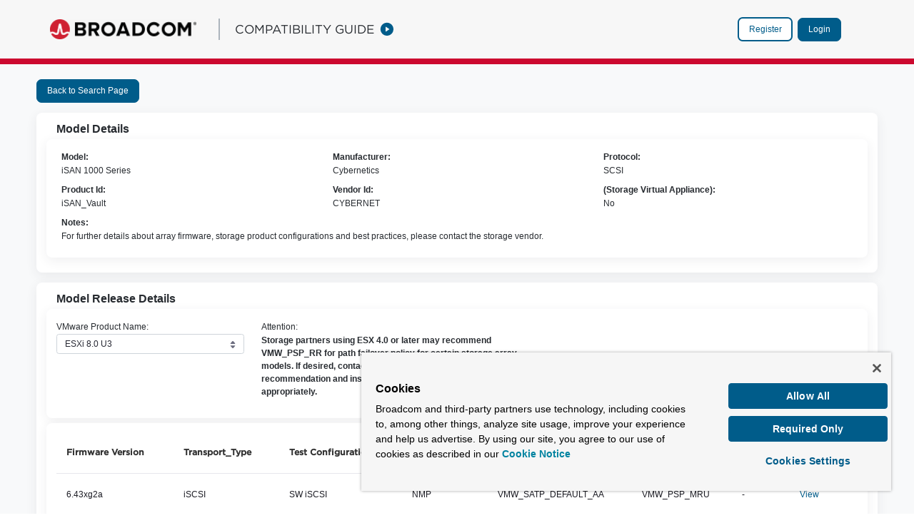

--- FILE ---
content_type: text/html; charset=utf-8
request_url: https://compatibilityguide.broadcom.com/detail?program=san&productId=34732&persona=live
body_size: 5874
content:
<!DOCTYPE html><html lang="en"><head><meta charSet="utf-8"/><meta name="viewport" content="width=device-width, initial-scale=1"/><link rel="stylesheet" href="/_next/static/css/8050baad45ab693e.css" data-precedence="next"/><link rel="stylesheet" href="/_next/static/css/db279a389990381f.css" data-precedence="next"/><link rel="stylesheet" href="/_next/static/css/e70acae584c582e9.css" data-precedence="next"/><link rel="preload" as="script" fetchPriority="low" href="/_next/static/chunks/webpack-55f8acc82eba37c9.js"/><script src="/_next/static/chunks/fd9d1056-c5dcff72c835300c.js" async=""></script><script src="/_next/static/chunks/7023-d6ee2db5c2ce740e.js" async=""></script><script src="/_next/static/chunks/main-app-3ae8911a250abe56.js" async=""></script><script src="/_next/static/chunks/aaea2bcf-334ae7738c92efa4.js" async=""></script><script src="/_next/static/chunks/eeac573e-1bd1248e70eddd8a.js" async=""></script><script src="/_next/static/chunks/8041-e049be4dfffeed4e.js" async=""></script><script src="/_next/static/chunks/2186-b17a5c9bb3d4cf9f.js" async=""></script><script src="/_next/static/chunks/8284-2ccb1e298acd7f16.js" async=""></script><script src="/_next/static/chunks/5417-afcb4663a4eb5b8a.js" async=""></script><script src="/_next/static/chunks/9778-f79b205285dc665f.js" async=""></script><script src="/_next/static/chunks/2603-c0b3b09bac39a87f.js" async=""></script><script src="/_next/static/chunks/5653-b21a8972ca7281a7.js" async=""></script><script src="/_next/static/chunks/4375-f64437b947da8fc3.js" async=""></script><script src="/_next/static/chunks/9400-c285cec0a46b69b1.js" async=""></script><script src="/_next/static/chunks/app/(publicPages)/detail/page-43fca7c6e4ab96d2.js" async=""></script><script src="/_next/static/chunks/7970-7501bd22fac2dc95.js" async=""></script><script src="/_next/static/chunks/app/layout-35c3e681a4d8bb6a.js" async=""></script><script src="/_next/static/chunks/app/not-found-5d2ea78d7bc0cd4b.js" async=""></script><script src="/_next/static/chunks/app/global-error-f000518fa803ac7c.js" async=""></script><meta name="author" content="Broadcom Inc."/><meta name="publisher" content="Broadcom Inc."/><meta name="copyright" content="© 2025 Broadcom Inc. All Rights Reserved."/><meta name="language" content="en-US"/><meta name="geo.region" content="US"/><meta name="geo.country" content="US"/><meta name="distribution" content="global"/><meta name="rating" content="general"/><title>Broadcom | VMware | Hardware Compatibility Guide</title><meta name="description" content="Find compatibility information for Broadcom and VMware products. Search our database for hardware compatibility details."/><meta name="robots" content="index, follow"/><meta name="googlebot" content="index, follow"/><meta property="og:title" content="Broadcom | VMware | Hardware Compatibility Guide"/><meta property="og:description" content="Find compatibility information for Broadcom and VMware products. Search our database for hardware compatibility details."/><meta property="og:url" content="https://compatibilityguide.broadcom.com"/><meta property="og:site_name" content="Broadcom Compatibility Guide"/><meta property="og:type" content="website"/><meta name="twitter:card" content="summary"/><meta name="twitter:title" content="Broadcom | VMware | Hardware Compatibility Guide"/><meta name="twitter:description" content="Find compatibility information for Broadcom and VMware products. Search our database for hardware compatibility details."/><link rel="icon" href="/favicon.ico" type="image/x-icon" sizes="32x32"/><script type="application/ld+json">{"@context":"https://schema.org","@type":"WebSite","name":"Broadcom Hardware Compatibility Guide","alternateName":"VMware Hardware Compatibility Guide","url":"https://compatibilityguide.broadcom.com","description":"Comprehensive hardware compatibility database for Broadcom and VMware products including servers, IO devices, vSAN, and guest OS compatibility information.","publisher":{"@type":"Organization","name":"Broadcom Inc.","url":"https://www.broadcom.com","logo":{"@type":"ImageObject","url":"https://compatibilityguide.broadcom.com/images/broadcom-logo.png"}},"potentialAction":{"@type":"SearchAction","target":{"@type":"EntryPoint","urlTemplate":"https://compatibilityguide.broadcom.com/search?program={search_term_string}&persona=live"},"query-input":"required name=search_term_string"},"mainEntity":{"@type":"ItemList","name":"Hardware Compatibility Programs","itemListElement":[{"@type":"ListItem","position":1,"name":"Systems / Servers","url":"https://compatibilityguide.broadcom.com/search?program=server&persona=live"},{"@type":"ListItem","position":2,"name":"IO Devices","url":"https://compatibilityguide.broadcom.com/search?program=io&persona=live"},{"@type":"ListItem","position":3,"name":"vSAN ReadyNode","url":"https://compatibilityguide.broadcom.com/search?program=vsanreadynode&persona=live"}]}}</script><script src="/_next/static/chunks/polyfills-78c92fac7aa8fdd8.js" noModule=""></script></head><body><div class="app-container"><header class="brdcm-standard-header brdcm-fade-in"><div class="brdcm-header-top"><div class="brdcm-container brdcm-navigation-primary header-border"><div class="brdcm-branding brdcm-tablet-hidden"><a class="brdcm-brand-logo" target="_blank" rel="noreferrer" href="https://broadcom.com"> </a></div><div class="brdcm-primary-nav-container"><div class="brdcm-branding d-block d-lg-none pl-4 pl-lg-0"><a class="brdcm-brand-logo" target="_blank" rel="noreferrer" href="https://broadcom.com"> </a></div><div class=" brdcm-primary-nav-links-wrapper brdcm-fade-in brdcm-tablet-hidden"><div class="header-separator brdcm-tablet-hidden"></div><div class="header-title">COMPATIBILITY GUIDE</div><div class="ml-2"><svg width="20" height="20"><use xlink:href="/_next/static/images/sprite-icons-1f5c1a0c104ab0007c0af7d8a3812139.svg#play_icon"></use></svg></div></div><div class="brdcm-nav-logged-in-details pr-md-4"><div class="brdcm-nav-logged-in-details pr-md-4"><div class="profile-login-section profile-login-toolbar header-bg"><ul class="navbar-nav flex-nowrap tablet-view justify-content-between flex-row align-items-center"><li class="nav-item pl-4"><a class="btn btn-secondary brdcm-login-register-btn m-1 mr-2">Register</a><button class="btn btn-primary brdcm-login-register-btn btn btn-primary" type="button">Login</button></li></ul></div></div></div></div></div></div></header><div></div><!--$--><span aria-hidden="true" class="loading-animation loading-animation-secondary loading-animation-sm"></span><div class="alert-container container"><div class="alert-notifications alert-notifications-fixed"><div alertText="[object Object]" class="alert alert-dismissible alert-info"><div role="alert" class="alert-autofit-row autofit-row"><div class="autofit-col"><div class="autofit-section"><span class="alert-indicator"><svg class="lexicon-icon lexicon-icon-info-circle" role="presentation"><use href="/_next/static/images/sprite-3af254bee4f78066b9e6e0da0a0e8b02.svg#info-circle"></use></svg></span></div></div><div class="autofit-col autofit-col-expand"><div class="autofit-section"><p>Pod: </p><p>Image: </p></div></div></div><button aria-label="Close" class="close" type="button"><svg class="lexicon-icon lexicon-icon-times" role="presentation"><use href="/_next/static/images/sprite-3af254bee4f78066b9e6e0da0a0e8b02.svg#times"></use></svg></button></div></div></div><div class="scrollBtn" style="display:none"><div class="scrollBtnContents"><b>Top<!-- -->  <svg width="16" height="16" style="fill:#fff"><use xlink:href="/_next/static/images/sprite-3af254bee4f78066b9e6e0da0a0e8b02.svg#arrow-up-full"></use></svg></b></div></div><!--/$--><footer class="brdcm-standard-footer"><div class="brdcm-container brdcm-standard-container"><div class="brdcm-footer-segment-one"><nav class="brdcm-footer-primary-nav"><ul class="brdcm-footer-primary-nav-links"><li class="brdcm-footer-primary-nav-item"><a class="brdcm-footer-primary-nav-link" href="https://www.broadcom.com/products">Products</a></li><li class="brdcm-footer-primary-nav-item"><a class="brdcm-footer-primary-nav-link" href="https://www.broadcom.com/solutions">Solutions</a></li><li class="brdcm-footer-primary-nav-item"><a class="brdcm-footer-primary-nav-link" href="https://www.broadcom.com/support">Support and Services</a></li><li class="brdcm-footer-primary-nav-item"><a class="brdcm-footer-primary-nav-link" href="https://www.broadcom.com/">Company</a></li><li class="brdcm-footer-primary-nav-item"><a class="brdcm-footer-primary-nav-link" href="https://www.broadcom.com/how-to-buy">How to Buy</a></li></ul></nav><div class="brdcm-footer-copyright"> <!-- -->Copyright © 2005-<!-- -->2025<!-- --> Broadcom. All Rights Reserved. The term “Broadcom” refers to Broadcom Inc. and/or its subsidiaries.</div><nav class="brdcm-footer-secondary-nav"><ul class="brdcm-footer-secondary-nav-links"><li class="brdcm-footer-secondary-nav-item"><a class="brdcm-footer-secondary-nav-link" href="https://www.broadcom.com/company/legal/privacy">Privacy</a></li><li class="brdcm-footer-secondary-nav-item"><a class="brdcm-footer-secondary-nav-link" href="https://www.broadcom.com/company/citizenship/supplier-responsibility">Supplier Responsibility</a></li><li class="brdcm-footer-secondary-nav-item"><a class="brdcm-footer-secondary-nav-link" href="https://www.broadcom.com/company/legal/terms-of-use">Terms of Use</a></li><li class="brdcm-footer-secondary-nav-item"><a class="brdcm-footer-secondary-nav-link" href="https://www.broadcom.com/sitemap">Site Map</a></li></ul></nav></div><div class="brdcm-footer-segment-two"><ul class="brdcm-footer-social-nav-links"><li class="brdcm-footer-social-nav-item"><a target="_blank" rel="noreferrer" href="https://www.linkedin.com/company/broadcom"><span><svg aria-hidden="true" data-prefix="fab" data-icon="linkedin" role="img" xmlns="http://www.w3.org/2000/svg" viewBox="0 0 448 512" data-fa-i2svg=""><path fill="currentColor" d="M416 32H31.9C14.3 32 0 46.5 0 64.3v383.4C0 465.5 14.3 480 31.9 480H416c17.6 0 32-14.5 32-32.3V64.3c0-17.8-14.4-32.3-32-32.3zM135.4    416H69V202.2h66.5V416zm-33.2-243c-21.3 0-38.5-17.3-38.5-38.5S80.9 96 102.2 96c21.2 0 38.5 17.3 38.5 38.5 0 21.3-17.2 38.5-38.5 38.5zm282.1    243h-66.4V312c0-24.8-.5-56.7-34.5-56.7-34.6 0-39.9 27-39.9 54.9V416h-66.4V202.2h63.7v29.2h.9c8.9-16.8 30.6-34.5 62.9-34.5 67.2 0 79.7 44.3 79.7 101.9V416z"></path></svg></span></a></li><li class="brdcm-footer-social-nav-item"><a target="_blank" rel="noreferrer" href="https://twitter.com/Broadcom"><span><svg aria-hidden="true" data-prefix="fab" data-icon="twitter" role="img" xmlns="http://www.w3.org/2000/svg" viewBox="0 0 512 512" data-fa-i2svg=""><path fill="currentColor" d="M459.37 151.716c.325 4.548.325 9.097.325 13.645 0 138.72-105.583 298.558-298.558 298.558-59.452 0-114.68-17.219-161.137-47.106 8.447.974 16.568 1.299    25.34 1.299 49.055 0 94.213-16.568 130.274-44.832-46.132-.975-84.792-31.188-98.112-72.772 6.498.974 12.995 1.624 19.818 1.624 9.421 0 18.843-1.3    27.614-3.573-48.081-9.747-84.143-51.98-84.143-102.985v-1.299c13.969 7.797 30.214 12.67 47.431 13.319-28.264-18.843-46.781-51.005-46.781-87.391 0-19.492    5.197-37.36 14.294-52.954 51.655 63.675 129.3 105.258 216.365 109.807-1.624-7.797-2.599-15.918-2.599-24.04 0-57.828 46.782-104.934 104.934-104.934    30.213 0 57.502 12.67 76.67 33.137 23.715-4.548 46.456-13.32 66.599-25.34-7.798 24.366-24.366 44.833-46.132 57.827 21.117-2.273 41.584-8.122    60.426-16.243-14.292 20.791-32.161 39.308-52.628 54.253z"></path></svg></span></a></li><li class="brdcm-footer-social-nav-item"><a target="_blank" rel="noreferrer" href="https://www.youtube.com/user/BroadcomCorporation"><span><svg aria-hidden="true" data-prefix="fab" data-icon="youtube" role="img" xmlns="http://www.w3.org/2000/svg" viewBox="0 0 576 512" data-fa-i2svg=""><path fill="currentColor" d="M549.655 124.083c-6.281-23.65-24.787-42.276-48.284-48.597C458.781 64 288 64 288 64S117.22 64 74.629 75.486c-23.497 6.322-42.003 24.947-48.284    48.597-11.412 42.867-11.412 132.305-11.412 132.305s0 89.438 11.412 132.305c6.281 23.65 24.787 41.5 48.284 47.821C117.22 448 288 448 288 448s170.78 0    213.371-11.486c23.497-6.321 42.003-24.171 48.284-47.821 11.412-42.867 11.412-132.305 11.412-132.305s0-89.438-11.412-132.305zm-317.51    213.508V175.185l142.739 81.205-142.739 81.201z"></path></svg></span></a></li></ul></div></div></footer></div><script src="/_next/static/chunks/webpack-55f8acc82eba37c9.js" async=""></script><script>(self.__next_f=self.__next_f||[]).push([0]);self.__next_f.push([2,null])</script><script>self.__next_f.push([1,"1:HL[\"/_next/static/css/8050baad45ab693e.css\",\"style\"]\n2:HL[\"/_next/static/css/db279a389990381f.css\",\"style\"]\n3:HL[\"/_next/static/css/e70acae584c582e9.css\",\"style\"]\n"])</script><script>self.__next_f.push([1,"4:I[95751,[],\"\"]\n6:I[66513,[],\"ClientPageRoot\"]\n7:I[12703,[\"8218\",\"static/chunks/aaea2bcf-334ae7738c92efa4.js\",\"1216\",\"static/chunks/eeac573e-1bd1248e70eddd8a.js\",\"8041\",\"static/chunks/8041-e049be4dfffeed4e.js\",\"2186\",\"static/chunks/2186-b17a5c9bb3d4cf9f.js\",\"8284\",\"static/chunks/8284-2ccb1e298acd7f16.js\",\"5417\",\"static/chunks/5417-afcb4663a4eb5b8a.js\",\"9778\",\"static/chunks/9778-f79b205285dc665f.js\",\"2603\",\"static/chunks/2603-c0b3b09bac39a87f.js\",\"5653\",\"static/chunks/5653-b21a8972ca7281a7.js\",\"4375\",\"static/chunks/4375-f64437b947da8fc3.js\",\"9400\",\"static/chunks/9400-c285cec0a46b69b1.js\",\"3707\",\"static/chunks/app/(publicPages)/detail/page-43fca7c6e4ab96d2.js\"],\"default\",1]\n8:I[39275,[],\"\"]\n9:I[61343,[],\"\"]\nb:I[93038,[\"8218\",\"static/chunks/aaea2bcf-334ae7738c92efa4.js\",\"1216\",\"static/chunks/eeac573e-1bd1248e70eddd8a.js\",\"8041\",\"static/chunks/8041-e049be4dfffeed4e.js\",\"2186\",\"static/chunks/2186-b17a5c9bb3d4cf9f.js\",\"8284\",\"static/chunks/8284-2ccb1e298acd7f16.js\",\"5417\",\"static/chunks/5417-afcb4663a4eb5b8a.js\",\"9778\",\"static/chunks/9778-f79b205285dc665f.js\",\"2603\",\"static/chunks/2603-c0b3b09bac39a87f.js\",\"4375\",\"static/chunks/4375-f64437b947da8fc3.js\",\"9400\",\"static/chunks/9400-c285cec0a46b69b1.js\",\"7970\",\"static/chunks/7970-7501bd22fac2dc95.js\",\"3185\",\"static/chunks/app/layout-35c3e681a4d8bb6a.js\"],\"SessionWrapper\"]\nc:I[89591,[\"8218\",\"static/chunks/aaea2bcf-334ae7738c92efa4.js\",\"1216\",\"static/chunks/eeac573e-1bd1248e70eddd8a.js\",\"8041\",\"static/chunks/8041-e049be4dfffeed4e.js\",\"2186\",\"static/chunks/2186-b17a5c9bb3d4cf9f.js\",\"8284\",\"static/chunks/8284-2ccb1e298acd7f16.js\",\"5417\",\"static/chunks/5417-afcb4663a4eb5b8a.js\",\"9778\",\"static/chunks/9778-f79b205285dc665f.js\",\"2603\",\"static/chunks/2603-c0b3b09bac39a87f.js\",\"4375\",\"static/chunks/4375-f64437b947da8fc3.js\",\"9400\",\"static/chunks/9400-c285cec0a46b69b1.js\",\"7970\",\"static/chunks/7970-7501bd22fac2dc95.js\",\"3185\",\"static/chunks/app/layout-35c3e681a4d8bb6a.js\"],\"default\"]\nd:I[8625,[\"8218\",\"static/chunks/aaea2bcf-334ae7738c92efa4.js\",\"1216\",\"static/chunks/eeac573e-1bd124"])</script><script>self.__next_f.push([1,"8e70eddd8a.js\",\"8041\",\"static/chunks/8041-e049be4dfffeed4e.js\",\"2186\",\"static/chunks/2186-b17a5c9bb3d4cf9f.js\",\"8284\",\"static/chunks/8284-2ccb1e298acd7f16.js\",\"5417\",\"static/chunks/5417-afcb4663a4eb5b8a.js\",\"9778\",\"static/chunks/9778-f79b205285dc665f.js\",\"2603\",\"static/chunks/2603-c0b3b09bac39a87f.js\",\"4375\",\"static/chunks/4375-f64437b947da8fc3.js\",\"9400\",\"static/chunks/9400-c285cec0a46b69b1.js\",\"7970\",\"static/chunks/7970-7501bd22fac2dc95.js\",\"3185\",\"static/chunks/app/layout-35c3e681a4d8bb6a.js\"],\"ActivityTracker\"]\ne:I[20393,[\"8218\",\"static/chunks/aaea2bcf-334ae7738c92efa4.js\",\"1216\",\"static/chunks/eeac573e-1bd1248e70eddd8a.js\",\"8041\",\"static/chunks/8041-e049be4dfffeed4e.js\",\"2186\",\"static/chunks/2186-b17a5c9bb3d4cf9f.js\",\"8284\",\"static/chunks/8284-2ccb1e298acd7f16.js\",\"5417\",\"static/chunks/5417-afcb4663a4eb5b8a.js\",\"9778\",\"static/chunks/9778-f79b205285dc665f.js\",\"2603\",\"static/chunks/2603-c0b3b09bac39a87f.js\",\"4375\",\"static/chunks/4375-f64437b947da8fc3.js\",\"9400\",\"static/chunks/9400-c285cec0a46b69b1.js\",\"7970\",\"static/chunks/7970-7501bd22fac2dc95.js\",\"3185\",\"static/chunks/app/layout-35c3e681a4d8bb6a.js\"],\"GlobalAPILoader\"]\nf:I[20393,[\"8218\",\"static/chunks/aaea2bcf-334ae7738c92efa4.js\",\"1216\",\"static/chunks/eeac573e-1bd1248e70eddd8a.js\",\"8041\",\"static/chunks/8041-e049be4dfffeed4e.js\",\"2186\",\"static/chunks/2186-b17a5c9bb3d4cf9f.js\",\"8284\",\"static/chunks/8284-2ccb1e298acd7f16.js\",\"5417\",\"static/chunks/5417-afcb4663a4eb5b8a.js\",\"9778\",\"static/chunks/9778-f79b205285dc665f.js\",\"2603\",\"static/chunks/2603-c0b3b09bac39a87f.js\",\"4375\",\"static/chunks/4375-f64437b947da8fc3.js\",\"9400\",\"static/chunks/9400-c285cec0a46b69b1.js\",\"7970\",\"static/chunks/7970-7501bd22fac2dc95.js\",\"3185\",\"static/chunks/app/layout-35c3e681a4d8bb6a.js\"],\"GlobalAlert\"]\n10:I[20393,[\"8218\",\"static/chunks/aaea2bcf-334ae7738c92efa4.js\",\"1216\",\"static/chunks/eeac573e-1bd1248e70eddd8a.js\",\"8041\",\"static/chunks/8041-e049be4dfffeed4e.js\",\"2186\",\"static/chunks/2186-b17a5c9bb3d4cf9f.js\",\"8284\",\"static/chunks/8284-2ccb1e298acd7f16.js\",\"5417\",\"static/chunks/5417-af"])</script><script>self.__next_f.push([1,"cb4663a4eb5b8a.js\",\"9778\",\"static/chunks/9778-f79b205285dc665f.js\",\"2603\",\"static/chunks/2603-c0b3b09bac39a87f.js\",\"4375\",\"static/chunks/4375-f64437b947da8fc3.js\",\"9400\",\"static/chunks/9400-c285cec0a46b69b1.js\",\"7970\",\"static/chunks/7970-7501bd22fac2dc95.js\",\"3185\",\"static/chunks/app/layout-35c3e681a4d8bb6a.js\"],\"Header\"]\n11:I[13987,[\"8218\",\"static/chunks/aaea2bcf-334ae7738c92efa4.js\",\"1216\",\"static/chunks/eeac573e-1bd1248e70eddd8a.js\",\"8041\",\"static/chunks/8041-e049be4dfffeed4e.js\",\"2186\",\"static/chunks/2186-b17a5c9bb3d4cf9f.js\",\"8284\",\"static/chunks/8284-2ccb1e298acd7f16.js\",\"5417\",\"static/chunks/5417-afcb4663a4eb5b8a.js\",\"9778\",\"static/chunks/9778-f79b205285dc665f.js\",\"2603\",\"static/chunks/2603-c0b3b09bac39a87f.js\",\"4375\",\"static/chunks/4375-f64437b947da8fc3.js\",\"9400\",\"static/chunks/9400-c285cec0a46b69b1.js\",\"7970\",\"static/chunks/7970-7501bd22fac2dc95.js\",\"3185\",\"static/chunks/app/layout-35c3e681a4d8bb6a.js\"],\"default\"]\n12:\"$Sreact.suspense\"\n13:I[85011,[\"8218\",\"static/chunks/aaea2bcf-334ae7738c92efa4.js\",\"1216\",\"static/chunks/eeac573e-1bd1248e70eddd8a.js\",\"8041\",\"static/chunks/8041-e049be4dfffeed4e.js\",\"2186\",\"static/chunks/2186-b17a5c9bb3d4cf9f.js\",\"8284\",\"static/chunks/8284-2ccb1e298acd7f16.js\",\"5417\",\"static/chunks/5417-afcb4663a4eb5b8a.js\",\"9778\",\"static/chunks/9778-f79b205285dc665f.js\",\"2603\",\"static/chunks/2603-c0b3b09bac39a87f.js\",\"4375\",\"static/chunks/4375-f64437b947da8fc3.js\",\"9400\",\"static/chunks/9400-c285cec0a46b69b1.js\",\"7970\",\"static/chunks/7970-7501bd22fac2dc95.js\",\"3185\",\"static/chunks/app/layout-35c3e681a4d8bb6a.js\"],\"EnvProvider\"]\n14:I[18709,[\"8041\",\"static/chunks/8041-e049be4dfffeed4e.js\",\"9160\",\"static/chunks/app/not-found-5d2ea78d7bc0cd4b.js\"],\"default\"]\n15:I[55585,[\"8218\",\"static/chunks/aaea2bcf-334ae7738c92efa4.js\",\"1216\",\"static/chunks/eeac573e-1bd1248e70eddd8a.js\",\"8041\",\"static/chunks/8041-e049be4dfffeed4e.js\",\"2186\",\"static/chunks/2186-b17a5c9bb3d4cf9f.js\",\"8284\",\"static/chunks/8284-2ccb1e298acd7f16.js\",\"5417\",\"static/chunks/5417-afcb4663a4eb5b8a.js\",\"9778\",\"static/chunks/9778-f79b20"])</script><script>self.__next_f.push([1,"5285dc665f.js\",\"2603\",\"static/chunks/2603-c0b3b09bac39a87f.js\",\"4375\",\"static/chunks/4375-f64437b947da8fc3.js\",\"9400\",\"static/chunks/9400-c285cec0a46b69b1.js\",\"7970\",\"static/chunks/7970-7501bd22fac2dc95.js\",\"3185\",\"static/chunks/app/layout-35c3e681a4d8bb6a.js\"],\"PodInfo\"]\n16:I[20393,[\"8218\",\"static/chunks/aaea2bcf-334ae7738c92efa4.js\",\"1216\",\"static/chunks/eeac573e-1bd1248e70eddd8a.js\",\"8041\",\"static/chunks/8041-e049be4dfffeed4e.js\",\"2186\",\"static/chunks/2186-b17a5c9bb3d4cf9f.js\",\"8284\",\"static/chunks/8284-2ccb1e298acd7f16.js\",\"5417\",\"static/chunks/5417-afcb4663a4eb5b8a.js\",\"9778\",\"static/chunks/9778-f79b205285dc665f.js\",\"2603\",\"static/chunks/2603-c0b3b09bac39a87f.js\",\"4375\",\"static/chunks/4375-f64437b947da8fc3.js\",\"9400\",\"static/chunks/9400-c285cec0a46b69b1.js\",\"7970\",\"static/chunks/7970-7501bd22fac2dc95.js\",\"3185\",\"static/chunks/app/layout-35c3e681a4d8bb6a.js\"],\"ScrollButton\"]\n17:I[86175,[\"8218\",\"static/chunks/aaea2bcf-334ae7738c92efa4.js\",\"1216\",\"static/chunks/eeac573e-1bd1248e70eddd8a.js\",\"8041\",\"static/chunks/8041-e049be4dfffeed4e.js\",\"2186\",\"static/chunks/2186-b17a5c9bb3d4cf9f.js\",\"8284\",\"static/chunks/8284-2ccb1e298acd7f16.js\",\"5417\",\"static/chunks/5417-afcb4663a4eb5b8a.js\",\"9778\",\"static/chunks/9778-f79b205285dc665f.js\",\"2603\",\"static/chunks/2603-c0b3b09bac39a87f.js\",\"4375\",\"static/chunks/4375-f64437b947da8fc3.js\",\"9400\",\"static/chunks/9400-c285cec0a46b69b1.js\",\"7970\",\"static/chunks/7970-7501bd22fac2dc95.js\",\"3185\",\"static/chunks/app/layout-35c3e681a4d8bb6a.js\"],\"default\"]\n18:I[20393,[\"8218\",\"static/chunks/aaea2bcf-334ae7738c92efa4.js\",\"1216\",\"static/chunks/eeac573e-1bd1248e70eddd8a.js\",\"8041\",\"static/chunks/8041-e049be4dfffeed4e.js\",\"2186\",\"static/chunks/2186-b17a5c9bb3d4cf9f.js\",\"8284\",\"static/chunks/8284-2ccb1e298acd7f16.js\",\"5417\",\"static/chunks/5417-afcb4663a4eb5b8a.js\",\"9778\",\"static/chunks/9778-f79b205285dc665f.js\",\"2603\",\"static/chunks/2603-c0b3b09bac39a87f.js\",\"4375\",\"static/chunks/4375-f64437b947da8fc3.js\",\"9400\",\"static/chunks/9400-c285cec0a46b69b1.js\",\"7970\",\"static/chunks/7970-7501bd22fac2dc9"])</script><script>self.__next_f.push([1,"5.js\",\"3185\",\"static/chunks/app/layout-35c3e681a4d8bb6a.js\"],\"Footer\"]\n19:I[20393,[\"8218\",\"static/chunks/aaea2bcf-334ae7738c92efa4.js\",\"1216\",\"static/chunks/eeac573e-1bd1248e70eddd8a.js\",\"8041\",\"static/chunks/8041-e049be4dfffeed4e.js\",\"2186\",\"static/chunks/2186-b17a5c9bb3d4cf9f.js\",\"8284\",\"static/chunks/8284-2ccb1e298acd7f16.js\",\"5417\",\"static/chunks/5417-afcb4663a4eb5b8a.js\",\"9778\",\"static/chunks/9778-f79b205285dc665f.js\",\"2603\",\"static/chunks/2603-c0b3b09bac39a87f.js\",\"4375\",\"static/chunks/4375-f64437b947da8fc3.js\",\"9400\",\"static/chunks/9400-c285cec0a46b69b1.js\",\"7970\",\"static/chunks/7970-7501bd22fac2dc95.js\",\"3185\",\"static/chunks/app/layout-35c3e681a4d8bb6a.js\"],\"GoogleTagManagerComponent\"]\n1b:I[77490,[\"8041\",\"static/chunks/8041-e049be4dfffeed4e.js\",\"6470\",\"static/chunks/app/global-error-f000518fa803ac7c.js\"],\"default\"]\na:T526,{\"@context\":\"https://schema.org\",\"@type\":\"WebSite\",\"name\":\"Broadcom Hardware Compatibility Guide\",\"alternateName\":\"VMware Hardware Compatibility Guide\",\"url\":\"https://compatibilityguide.broadcom.com\",\"description\":\"Comprehensive hardware compatibility database for Broadcom and VMware products including servers, IO devices, vSAN, and guest OS compatibility information.\",\"publisher\":{\"@type\":\"Organization\",\"name\":\"Broadcom Inc.\",\"url\":\"https://www.broadcom.com\",\"logo\":{\"@type\":\"ImageObject\",\"url\":\"https://compatibilityguide.broadcom.com/images/broadcom-logo.png\"}},\"potentialAction\":{\"@type\":\"SearchAction\",\"target\":{\"@type\":\"EntryPoint\",\"urlTemplate\":\"https://compatibilityguide.broadcom.com/search?program={search_term_string}\u0026persona=live\"},\"query-input\":\"required name=search_term_string\"},\"mainEntity\":{\"@type\":\"ItemList\",\"name\":\"Hardware Compatibility Programs\",\"itemListElement\":[{\"@type\":\"ListItem\",\"position\":1,\"name\":\"Systems / Servers\",\"url\":\"https://compatibilityguide.broadcom.com/search?program=server\u0026persona=live\"},{\"@type\":\"ListItem\",\"position\":2,\"name\":\"IO Devices\",\"url\":\"https://compatibilityguide.broadcom.com/search?program=io\u0026persona=live\"},{\"@type\":\"ListItem\",\"position\":3,\"name"])</script><script>self.__next_f.push([1,"\":\"vSAN ReadyNode\",\"url\":\"https://compatibilityguide.broadcom.com/search?program=vsanreadynode\u0026persona=live\"}]}}1c:[]\n"])</script><script>self.__next_f.push([1,"0:[\"$\",\"$L4\",null,{\"buildId\":\"p2ApansoneAYcn6wCYx65\",\"assetPrefix\":\"\",\"urlParts\":[\"\",\"detail\"],\"initialTree\":[\"\",{\"children\":[\"(publicPages)\",{\"children\":[\"detail\",{\"children\":[\"__PAGE__\",{}]}]}]},\"$undefined\",\"$undefined\",true],\"initialSeedData\":[\"\",{\"children\":[\"(publicPages)\",{\"children\":[\"detail\",{\"children\":[\"__PAGE__\",{},[[\"$L5\",[\"$\",\"$L6\",null,{\"props\":{\"params\":{},\"searchParams\":{}},\"Component\":\"$7\"}],null],null],null]},[null,[\"$\",\"$L8\",null,{\"parallelRouterKey\":\"children\",\"segmentPath\":[\"children\",\"(publicPages)\",\"children\",\"detail\",\"children\"],\"error\":\"$undefined\",\"errorStyles\":\"$undefined\",\"errorScripts\":\"$undefined\",\"template\":[\"$\",\"$L9\",null,{}],\"templateStyles\":\"$undefined\",\"templateScripts\":\"$undefined\",\"notFound\":\"$undefined\",\"notFoundStyles\":\"$undefined\"}]],[[\"$\",\"span\",null,{\"aria-hidden\":\"true\",\"className\":\"loading-animation loading-animation-secondary loading-animation-sm\"}],[],[]]]},[null,[\"$\",\"$L8\",null,{\"parallelRouterKey\":\"children\",\"segmentPath\":[\"children\",\"(publicPages)\",\"children\"],\"error\":\"$undefined\",\"errorStyles\":\"$undefined\",\"errorScripts\":\"$undefined\",\"template\":[\"$\",\"$L9\",null,{}],\"templateStyles\":\"$undefined\",\"templateScripts\":\"$undefined\",\"notFound\":\"$undefined\",\"notFoundStyles\":\"$undefined\"}]],null]},[[[[\"$\",\"link\",\"0\",{\"rel\":\"stylesheet\",\"href\":\"/_next/static/css/8050baad45ab693e.css\",\"precedence\":\"next\",\"crossOrigin\":\"$undefined\"}],[\"$\",\"link\",\"1\",{\"rel\":\"stylesheet\",\"href\":\"/_next/static/css/db279a389990381f.css\",\"precedence\":\"next\",\"crossOrigin\":\"$undefined\"}],[\"$\",\"link\",\"2\",{\"rel\":\"stylesheet\",\"href\":\"/_next/static/css/e70acae584c582e9.css\",\"precedence\":\"next\",\"crossOrigin\":\"$undefined\"}]],[\"$\",\"html\",null,{\"lang\":\"en\",\"children\":[[\"$\",\"head\",null,{\"children\":[[\"$\",\"script\",null,{\"type\":\"application/ld+json\",\"dangerouslySetInnerHTML\":{\"__html\":\"$a\"}}],[\"$\",\"meta\",null,{\"name\":\"author\",\"content\":\"Broadcom Inc.\"}],[\"$\",\"meta\",null,{\"name\":\"publisher\",\"content\":\"Broadcom Inc.\"}],[\"$\",\"meta\",null,{\"name\":\"copyright\",\"content\":\"© 2025 Broadcom Inc. All Rights Reserved.\"}],[\"$\",\"meta\",null,{\"name\":\"language\",\"content\":\"en-US\"}],[\"$\",\"meta\",null,{\"name\":\"geo.region\",\"content\":\"US\"}],[\"$\",\"meta\",null,{\"name\":\"geo.country\",\"content\":\"US\"}],[\"$\",\"meta\",null,{\"name\":\"distribution\",\"content\":\"global\"}],[\"$\",\"meta\",null,{\"name\":\"rating\",\"content\":\"general\"}]]}],[\"$\",\"body\",null,{\"children\":[\"$\",\"$Lb\",null,{\"children\":[\"$\",\"$Lc\",null,{\"children\":[[\"$\",\"$Ld\",null,{}],[\"$\",\"div\",null,{\"className\":\"app-container\",\"children\":[[\"$\",\"$Le\",null,{}],[\"$\",\"$Lf\",null,{}],[\"$\",\"$L10\",null,{}],[\"$\",\"$L11\",null,{}],[\"$\",\"$12\",null,{\"fallback\":[\"$\",\"span\",null,{\"aria-hidden\":\"true\",\"className\":\"loading-animation loading-animation-secondary loading-animation-sm\"}],\"children\":[[\"$\",\"$L13\",null,{\"children\":[\"$\",\"$L8\",null,{\"parallelRouterKey\":\"children\",\"segmentPath\":[\"children\"],\"error\":\"$undefined\",\"errorStyles\":\"$undefined\",\"errorScripts\":\"$undefined\",\"template\":[\"$\",\"$L9\",null,{}],\"templateStyles\":\"$undefined\",\"templateScripts\":\"$undefined\",\"notFound\":[\"$\",\"$L14\",null,{}],\"notFoundStyles\":[]}]}],[\"$\",\"$L15\",null,{}],[\"$\",\"$L16\",null,{}]]}],[\"$\",\"$L17\",null,{}],[\"$\",\"$L18\",null,{}]]}]]}]}]}],[\"$\",\"$L19\",null,{}]]}]],null],[[\"$\",\"span\",null,{\"aria-hidden\":\"true\",\"className\":\"loading-animation loading-animation-secondary loading-animation-sm\"}],[],[]]],\"couldBeIntercepted\":false,\"initialHead\":[null,\"$L1a\"],\"globalErrorComponent\":\"$1b\",\"missingSlots\":\"$W1c\"}]\n"])</script><script>self.__next_f.push([1,"1a:[[\"$\",\"meta\",\"0\",{\"name\":\"viewport\",\"content\":\"width=device-width, initial-scale=1\"}],[\"$\",\"meta\",\"1\",{\"charSet\":\"utf-8\"}],[\"$\",\"title\",\"2\",{\"children\":\"Broadcom | VMware | Hardware Compatibility Guide\"}],[\"$\",\"meta\",\"3\",{\"name\":\"description\",\"content\":\"Find compatibility information for Broadcom and VMware products. Search our database for hardware compatibility details.\"}],[\"$\",\"meta\",\"4\",{\"name\":\"robots\",\"content\":\"index, follow\"}],[\"$\",\"meta\",\"5\",{\"name\":\"googlebot\",\"content\":\"index, follow\"}],[\"$\",\"meta\",\"6\",{\"property\":\"og:title\",\"content\":\"Broadcom | VMware | Hardware Compatibility Guide\"}],[\"$\",\"meta\",\"7\",{\"property\":\"og:description\",\"content\":\"Find compatibility information for Broadcom and VMware products. Search our database for hardware compatibility details.\"}],[\"$\",\"meta\",\"8\",{\"property\":\"og:url\",\"content\":\"https://compatibilityguide.broadcom.com\"}],[\"$\",\"meta\",\"9\",{\"property\":\"og:site_name\",\"content\":\"Broadcom Compatibility Guide\"}],[\"$\",\"meta\",\"10\",{\"property\":\"og:type\",\"content\":\"website\"}],[\"$\",\"meta\",\"11\",{\"name\":\"twitter:card\",\"content\":\"summary\"}],[\"$\",\"meta\",\"12\",{\"name\":\"twitter:title\",\"content\":\"Broadcom | VMware | Hardware Compatibility Guide\"}],[\"$\",\"meta\",\"13\",{\"name\":\"twitter:description\",\"content\":\"Find compatibility information for Broadcom and VMware products. Search our database for hardware compatibility details.\"}],[\"$\",\"link\",\"14\",{\"rel\":\"icon\",\"href\":\"/favicon.ico\",\"type\":\"image/x-icon\",\"sizes\":\"32x32\"}]]\n5:null\n"])</script><script defer src="https://static.cloudflareinsights.com/beacon.min.js/vcd15cbe7772f49c399c6a5babf22c1241717689176015" integrity="sha512-ZpsOmlRQV6y907TI0dKBHq9Md29nnaEIPlkf84rnaERnq6zvWvPUqr2ft8M1aS28oN72PdrCzSjY4U6VaAw1EQ==" data-cf-beacon='{"rayId":"9bfcf96f391bcf71","version":"2025.9.1","serverTiming":{"name":{"cfExtPri":true,"cfEdge":true,"cfOrigin":true,"cfL4":true,"cfSpeedBrain":true,"cfCacheStatus":true}},"token":"5baa66c517e84140800b399791721079","b":1}' crossorigin="anonymous"></script>
</body></html>

--- FILE ---
content_type: application/javascript; charset=UTF-8
request_url: https://compatibilityguide.broadcom.com/_next/static/chunks/app/(publicPages)/detail/page-43fca7c6e4ab96d2.js
body_size: 3660
content:
(self.webpackChunk_N_E=self.webpackChunk_N_E||[]).push([[3707],{45877:function(e,l,s){Promise.resolve().then(s.bind(s,12703))},62589:function(e,l,s){"use strict";s.d(l,{DETAILS_PAGE_PARAMS:function(){return t},GLOBAL_SEARCH_PARAMS:function(){return i},PARAMS:function(){return n},VP:function(){return a},subsectionsMapping:function(){return r}});let a="live",n={PERSONA:"persona",PROGRAM:"program"},t={PRODUCT_ID:"productId",REDIRECT_FROM:"redirectFrom"},i={KEYWORD:"keyword",CATEGORY:"category"},r={TABLE:"table",KEY_VALUE:"kv",FILTERS:"filter",FEATURES:"features"}},12703:function(e,l,s){"use strict";s.r(l),s.d(l,{default:function(){return E}});var a=s(57437),n=s(98041),t=s(20393),i=s(85814),r=s(2265),d=s(45653),o=s(16072),u=s(16463),c=s(15825),p=s(62589),m=s(37169);let h=e=>Math.floor(e/2),f=(e,l)=>(null==e?void 0:e.length)?null==e?void 0:e.map(e=>({field:e.displayKey,headerName:e.displayName,sortable:!1,cellRenderer:s=>{let{rowData:n,value:t}=s,{groupByName:i,groupByValues:r}=n;return(0,a.jsx)("div",{className:"d-flex flex-column",children:null==r?void 0:r.map((s,n)=>{let t=s[e.displayKey],i=e.groupBy===e.field,d=i&&h(null==r?void 0:r.length);return i&&n!==d?"":e.linkType?null==t?void 0:t.map(e=>{let{name:s,url:n,redirectTo:t}=e,i=(0,c.C_)(s),r=o.Z.getLinkValue(n,t,l);return n?(0,a.jsx)(m.default,{href:r,target:"_blank",children:i}):(0,a.jsx)("div",{className:"mb-2",children:i})}):e.isHtml?(0,a.jsx)("span",{className:"mb-2",dangerouslySetInnerHTML:{__html:"".concat((0,c.C_)(t))}},t):(0,a.jsx)("div",{className:"mb-2",children:(0,c.C_)(t)},t)})})}})):[];var x=e=>{var l,s,n;let i=null===(l=e.rowData)||void 0===l?void 0:l.featuresData,{PERSONA:r}=p.PARAMS,o=(0,u.useSearchParams)().get(r)||p.VP;return(0,a.jsx)("div",{children:(null==i?void 0:null===(s=i.features)||void 0===s?void 0:s.length)?null===(n=i.features)||void 0===n?void 0:n.map((e,l)=>{let{fieldHeaders:s,fieldValues:n}=e;return(0,a.jsx)(d.ZP,{className:"p-2",style:{boxShadow:"0px 4px 16px 0px #33384014",backgroundColor:"#F8F9FA"},children:(0,a.jsx)(t.Table,{id:"feature-subsection",definitions:f(s,o),dataSource:n,showPagination:!1})},l)}):(0,a.jsx)(d.ZP,{className:"p-2",style:{boxShadow:"0px 4px 16px 0px #33384014",backgroundColor:"#F8F9FA"},children:(0,a.jsx)(t.Table,{id:"empty-feature-subsection",definitions:[],dataSource:[],showPagination:!1})})})},v=s(12072),j=s(82879);let y=e=>null==e?void 0:e.map(e=>{let l=o.Z.generateUniqueId();return{...e,id:l}}),b=e=>{let l=(0,v.T)(),{rowData:s,expanded:n,setExpanded:t,persona:d}=e;return(0,r.useEffect)(()=>{t(!1)},[null==s?void 0:s.certId]),(0,a.jsx)("div",{className:"p-2",children:(0,a.jsx)(i.default,{className:"pl-0",displayType:"link",onClick:()=>{t(!n),n||Object.keys(null==s?void 0:s.featuresData).length||l((0,j.dI)((null==s?void 0:s.certId)||"",d))},children:n?"Hide":"View"})})};var g=e=>{let{fieldHeaders:l,fieldValues:s}=e,n=y(s),r=(0,u.useSearchParams)().get("persona")||"live",d=null==l?void 0:l.map(e=>({field:e.displayKey,headerName:e.displayName,sortable:!1,customExpandComponent:e.isFeatures?(0,a.jsx)(b,{persona:r}):null,cellRenderer:l=>{let{rowData:s,value:n}=l;if(e.groupBy&&Array.isArray(n))return null==n?void 0:n.map((l,s)=>{let{groupByFieldName:n,groupByValues:t}=l;if(e.linkType){let e=Array.isArray(t)?t:[t];return(0,a.jsxs)("div",{className:"d-flex align-items-center",style:{flexWrap:"wrap"},children:[(0,a.jsx)("b",{className:"mr-2",children:n}),e.map(e=>(0,a.jsx)(i.default,{className:"pl-0",displayType:"link",onClick:()=>window.open(""),children:e},e))]},"".concat(l).concat(s))}return(0,a.jsxs)(a.Fragment,{children:[(0,a.jsxs)("span",{children:[(0,a.jsx)("b",{children:n}),"  ",null==t?void 0:t.toString().split(",").join(", ")]}),(0,a.jsx)("br",{})]})});if(e.linkType)return null==n?void 0:n.map((e,l)=>{let{name:s,url:n,redirectTo:t}=e,i=(0,c.C_)(s),d=o.Z.getLinkValue(n,t,r);return n?(0,a.jsx)(m.default,{href:d,target:"_blank",children:i},"".concat(s).concat(l)):i});if("footnotes"===e.displayKey)return(0,a.jsx)(t.ShowMoreModalRenderer,{rowData:s,field:e.displayKey,modalTitle:null==e?void 0:e.displayName,isSingleData:!0,isHTML:null==e?void 0:e.isHtml});{let l=(0,c.C_)(n);return(null==e?void 0:e.isHtml)?(0,a.jsx)("span",{dangerouslySetInnerHTML:{__html:"".concat(l)}}):l}}}));return(0,a.jsx)(t.Table,{id:"table-subsection",definitions:d||[],dataSource:n,showPagination:!1,accordionRenderer:(0,a.jsx)(x,{})})};let N=(e,l,s)=>l?e.map(e=>{let{name:l,url:n,redirectTo:t}=e;l=(0,c.C_)(l);let i=o.Z.getLinkValue(n,t,s);return n?(0,a.jsx)(m.default,{className:"pr-2",href:i,target:"_blank",children:l}):(0,a.jsx)("p",{dangerouslySetInnerHTML:{__html:"".concat(l)},className:"text-size-md mb-0 py-2"})}):(0,c.C_)(e);var S=e=>{let{fields:l,selectedFilterValue:s,isVsanRender:t,hideDisplayName:d}=e,[o,m]=(0,r.useState)(!1),h=()=>m(!o),{PERSONA:f}=p.PARAMS,v=(0,u.useSearchParams)().get(f)||p.VP;return(0,a.jsx)(n.default.Row,{className:"pl-2",children:l.map((e,r)=>{let u=N(null==e?void 0:e.fieldValues,null==e?void 0:e.linkType,v);return(null==e?void 0:e.isFeatures)?(0,a.jsxs)(n.default.Col,{className:"mb-2",size:12,children:[!d&&e.displayName&&(0,a.jsx)("span",{className:"text-size-md",children:(0,a.jsx)("b",{children:"".concat(e.displayName,": ")})}),(0,a.jsx)(i.default,{className:"pl-0",displayType:"link",onClick:()=>h(),children:o?"Hide":"View"}),o?(0,a.jsx)(x,{certId:s}):null]},e.field):(0,a.jsxs)(n.default.Col,{className:"mb-2",size:(0,c.S)(r,l.length),children:[!d&&e.displayName&&(0,a.jsx)("span",{className:"text-size-md",children:(0,a.jsx)("b",{children:"".concat(e.displayName,": ")})}),e.linkType?(0,a.jsx)("div",{className:"text-size-md ".concat(t?"flex-column d-flex justify-content-start align-items-start":""),children:u}):(0,a.jsx)("div",{className:"text-size-md",dangerouslySetInnerHTML:{__html:"".concat(u)}})]},e.field)})})},_=s(28569),w=s(39381);let A=(e,l)=>null==e?void 0:e.reduce((e,l)=>e=[...e,{label:l,value:l}],l?[{label:"All",value:"all"}]:[]),C=e=>({[e]:""});var P=e=>{let l=(0,r.useRef)(null),{fields:s,updateSelectedFilterValue:i}=e,d=(0,u.useSearchParams)().get("redirectFrom");return(0,r.useEffect)(()=>{let e=s.find(e=>e.isDropDown);i((null==e?void 0:e.showAllOption)?"all":null==e?void 0:e.fieldValues[0])},[]),(0,r.useEffect)(()=>{if(d){var e,a;let n=null===(e=s.find(e=>null==e?void 0:e.isDropDown))||void 0===e?void 0:e.fieldValues,t=null===(a=s.find(e=>null==e?void 0:e.isDropDown))||void 0===a?void 0:a.displayKey;(null==n?void 0:n.includes(d))&&(i(d),l.current.setFieldValue(t,d))}},[]),(0,a.jsx)(n.default.Row,{className:"d-flex",justify:"start",children:s.map(e=>{let s=e.displayKey;return(0,a.jsx)(n.default.Col,{size:e.isDropDown?3:4,children:e.isDropDown?(0,a.jsxs)(a.Fragment,{children:[(0,a.jsx)("span",{className:"text-size-md",children:"".concat(e.displayName,":")}),(0,a.jsx)(w.J9,{enableReinitialize:!0,destroyOnUnmount:!0,initialValues:C(s),onSubmit:()=>{},innerRef:l,children:l=>(0,a.jsx)(_.default,{children:(0,a.jsx)(t.FormControl,{control:"dropdown",name:e.displayKey,options:A(e.fieldValues,e.showAllOption),readOnly:!1,disabled:!1,onChange:e=>{i(e.target.value),l.handleChange(e)}})})})]}):(0,a.jsxs)(a.Fragment,{children:[(0,a.jsxs)("span",{className:"text-size-md",children:[e.displayName,":"]}),(0,a.jsx)("p",{className:"text-size-md",dangerouslySetInnerHTML:{__html:"<b>".concat(e.fieldValues.toString().split(",").join(", "),"</b>")}})]})},e.order)})})};let R=(e,l)=>({vsanFieldsHeaders:[{field:"component",headerName:"Component",width:"300px",cellRenderer:e=>{let{rowData:l,value:s}=e;return l.isHTML?(0,a.jsx)("span",{dangerouslySetInnerHTML:{__html:s}}):s}},{field:"details",headerName:"Details",cellRenderer:e=>{let{rowData:s,value:n}=e;return(0,a.jsx)(S,{fields:n,isVsanRender:l,hideDisplayName:null==s?void 0:s.hideDisplayName})}}],vsanDatasource:null==e?void 0:e.map(e=>({details:e.fields,component:e.title,isHTML:e.type===p.subsectionsMapping.KEY_VALUE,hideDisplayName:null==e?void 0:e.hideDisplayName}))});var T=e=>{let l;let{title:s,subsections:i,order:r,program:o,setSelectedFilterValue:u,selectedFilterValue:c}=e,m=("vsanosa"===o||"vsanesa"===o)&&1===r;m&&(l=R(i,m));let{TABLE:h,KEY_VALUE:f,FILTERS:x}=p.subsectionsMapping,v=e=>{let{title:l,type:s,order:n,...t}=e,i={title:l,selectedFilterValue:c,...t};switch(s){case h:return(0,a.jsx)(g,{...i});case f:return(0,a.jsx)(S,{...i,hideDisplayName:null==e?void 0:e.hideDisplayName});case x:return(0,a.jsx)(P,{...i,updateSelectedFilterValue:u})}};return(0,a.jsx)(n.default.Row,{className:"pl-5 pr-5 pt-3",style:{flexDirection:"column"},children:(0,a.jsx)(d.ZP,{className:"mb-0",children:(0,a.jsxs)(d.ZP.Body,{children:[(0,a.jsx)(n.default.Row,{className:"pl-3 align-items-center mb-1",justify:"between",children:(0,a.jsx)(n.default.Col,{size:10,children:(0,a.jsx)("p",{className:"text-size-lg mb-0",children:(0,a.jsx)("b",{children:s})})})}),(0,a.jsx)(a.Fragment,{children:m?(0,a.jsx)(t.Table,{id:"vsanTable",definitions:(null==l?void 0:l.vsanFieldsHeaders)||[],dataSource:null==l?void 0:l.vsanDatasource,showPagination:!1,borderedColumns:!0,striped:!0}):null==i?void 0:i.map(e=>(0,a.jsxs)(d.ZP,{className:"p-3 mb-2",children:[e.title&&(0,a.jsx)(n.default.Row,{className:"align-items-center mb-1",justify:"between",children:(0,a.jsxs)(n.default.Col,{size:12,children:[e.type===p.subsectionsMapping.KEY_VALUE?(0,a.jsx)("p",{className:"mb-0",style:{fontSize:"1rem"},dangerouslySetInnerHTML:{__html:e.title}}):(0,a.jsx)("p",{className:"mb-0",style:{fontSize:"1rem"},children:(0,a.jsx)("b",{children:e.title})}),e.type===f&&(0,a.jsx)("hr",{})]})}),v(e)]},e.order))})]})})})},E=()=>{let[e,l]=(0,r.useState)(""),s=(0,v.T)(),t=(0,v.C)(j.qP),o=(0,v.C)(j.eF),c=(0,v.C)(j.Vj),m=(0,u.useSearchParams)(),h=new URLSearchParams(m),{push:f,replace:x}=(0,u.useRouter)(),{PROGRAM:y,PERSONA:b}=p.PARAMS,{PRODUCT_ID:g,REDIRECT_FROM:N}=p.DETAILS_PAGE_PARAMS,S=m.get(y),_=m.get(g),w=m.get(b)||p.VP;(0,r.useEffect)(()=>{s((0,j.NI)(w))},[]),(0,r.useEffect)(()=>{if(null==c?void 0:c.length){var e;(null==c?void 0:null===(e=c.find(e=>e.programId===S))||void 0===e?void 0:e.published)||x("/unpublished")}},[S,c]),(0,r.useEffect)(()=>{S&&_&&s((0,j.s_)(_,S,!1,w,e))},[e]);let A=()=>{h.delete(g),h.delete(N),f("/search?".concat(null==h?void 0:h.toString()))};return(0,a.jsxs)(n.default.ContainerFluid,{view:!0,size:!1,className:"body-bg p-4 container-fluid",id:"search-container",placeholder:"",onPointerEnterCapture:null,onPointerLeaveCapture:null,children:[!o&&(0,a.jsx)(n.default.Row,{className:"pl-5",children:(0,a.jsx)(i.default,{onClick:()=>A(),children:"Back to Search Page"})}),(null==t?void 0:t.length)?t.map(s=>(0,a.jsx)(T,{program:S,title:s.title,subsections:s.subsections,order:s.order,productId:_,setSelectedFilterValue:l,selectedFilterValue:e},s.order)):!o&&(0,a.jsx)(d.ZP,{className:"p-2",children:(0,a.jsx)("p",{className:"text-size-md",children:(0,a.jsx)("b",{children:"No details found!"})})})]})}},15825:function(e,l,s){"use strict";s.d(l,{C_:function(){return n},I$:function(){return a},S:function(){return i},jI:function(){return t}});let a=e=>{let l=[];return e.forEach(e=>{l.push({label:e.label,value:e.label,isDisabled:!0}),e.associatedItems.forEach(e=>{e.published&&e.publicallyVisible&&l.push({label:e.displayName,value:e.programId})})}),l},n=e=>{var l;return null!==(l=Array.isArray(e)?(null==e?void 0:e.length)>0?null==e?void 0:e.join(", "):"-":e)&&void 0!==l?l:"-"},t=(e,l)=>{var s;let a=null==e?void 0:null===(s=e.match(/"([^"]+)"|[^,]+/g))||void 0===s?void 0:s.map(e=>e.trim().replace(/^"|"$/g,"").toLowerCase());return e&&(null==a?void 0:a.includes(null==l?void 0:l.toLowerCase()))?"bg-yellow":""},i=(e,l)=>{switch(l%3){case 0:return 4;case 1:return e===l-1?12:4;case 2:return e===l-1||e===l-2?6:4}}}},function(e){e.O(0,[1822,8218,1216,8041,2186,8284,5417,9778,2603,5653,4375,9400,2971,7023,1744],function(){return e(e.s=45877)}),_N_E=e.O()}]);